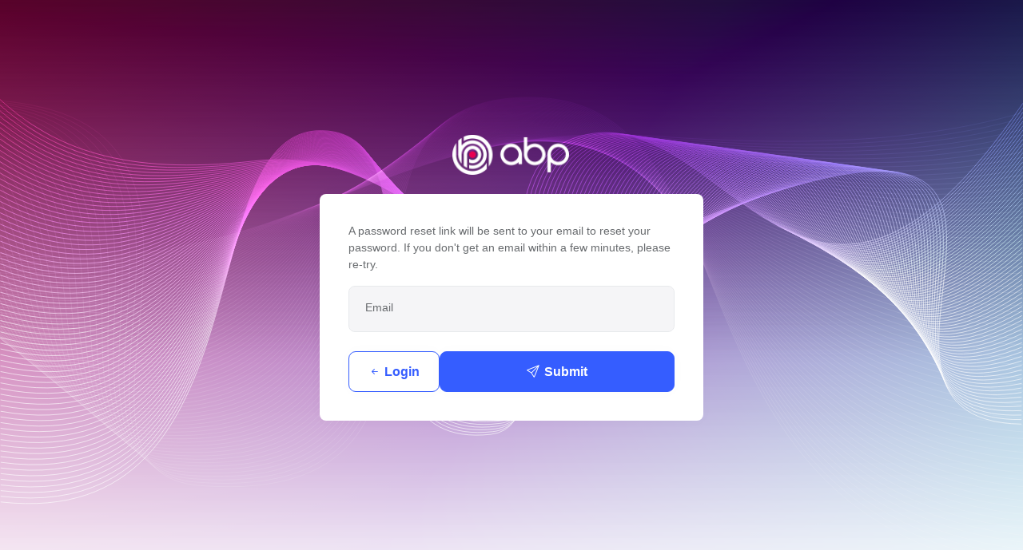

--- FILE ---
content_type: text/html; charset=utf-8
request_url: https://account.abp.io/Account/ForgotPassword?returnUrl=%2Fconnect%2Fauthorize%3Fclient_id%3Dwww-web-client%26redirect_uri%3Dhttps%253A%252F%252Fabp.io%252Fsignin-oidc%26response_type%3Dcode%2520id_token%26scope%3Dopenid%2520profile%2520roles%2520email%2520phone%2520abpio%26response_mode%3Dform_post%26nonce%3D638148143412918455.ZGM3MTZhMTAtNDk5ZC00NDI0LTgyNGEtMmIyY2QyOWU3MzhjY2NlNWE0MDYtYjI2ZS00MTQ0LWFhN2QtOTU1NWYxYWM0Mjlm%26state%3DCfDJ8AxFBPFKdFBOnWUTEyP3OfPHKzjMBBtQXEJIi9GI-OLRw82JrydOU19zCvti5GEDWH5I5TCbHJjt51UVmBzGWuGcMvOqLV8AxJ7r_JLA59Rw7azIBlg2ptrxAvLS5RwR0T19sZAkvvGPNEF5ZU6zLt1hIcn1guU6PL8fUQ9GTHgQNRTCnN3nBrOPKRxcjfyaijru6tYo5wOy3BhyYN5fQOSIysV71PRGtGB721dGPUEnpxDo_efDRNkjITLjhiT3_h6yvap8E3LDBAAU036TeXxgaJFp2toDkhz7ALUlEzmA%26x-client-SKU%3DID_NET6_0%26x-client-ver%3D6.15.1.0
body_size: 4188
content:

<!DOCTYPE html>
<html lang="en" dir="">

<head>

    <script>
	window.dataLayer = window.dataLayer || [];
	function gtag(){dataLayer.push(arguments);}
</script>
	<!-- Google Tag Manager -->
	<script>(function(w,d,s,l,i){w[l]=w[l]||[];w[l].push({'gtm.start':
	new Date().getTime(),event:'gtm.js'});var f=d.getElementsByTagName(s)[0],
	j=d.createElement(s),dl=l!='dataLayer'?'&l='+l:'';j.async=true;j.src=
	'https://www.googletagmanager.com/gtm.js?id='+i+dl;f.parentNode.insertBefore(j,f);
	})(window,document,'script','dataLayer','GTM-PWDK5T2');</script>
	<!-- End Google Tag Manager -->
	<script>
		var regions = [];

			regions.push('AT');
			regions.push('BE');
			regions.push('BG');
			regions.push('HR');
			regions.push('CY');
			regions.push('CZ');
			regions.push('DK');
			regions.push('EE');
			regions.push('FI');
			regions.push('FR');
			regions.push('DE');
			regions.push('GR');
			regions.push('HU');
			regions.push('IE');
			regions.push('IT');
			regions.push('LV');
			regions.push('LT');
			regions.push('LU');
			regions.push('MT');
			regions.push('NL');
			regions.push('PL');
			regions.push('PT');
			regions.push('RO');
			regions.push('SK');
			regions.push('SI');
			regions.push('ES');
			regions.push('SE');
			regions.push('EL');
			regions.push('GB');
			regions.push('IS');
			regions.push('NO');
			regions.push('CH');
			regions.push('LI');
			regions.push('TR');

		gtag('consent', 'default', {
			'ad_storage': 'denied',
			'analytics_storage': 'denied',
			'ad_user_data': 'denied',
			'ad_personalization': 'denied',
			'functionality_storage': 'denied',
			'personalization_storage': 'denied',
			'wait_for_update': 500,
			'region': regions
		});

		gtag('consent', 'default', {
			'ad_storage': 'granted',
			'analytics_storage': 'granted',
			'ad_user_data': 'granted',
			'ad_personalization': 'granted',
			'functionality_storage': 'granted',
			'personalization_storage': 'granted'
		});
	</script>
	<!-- Cookie Consent -->
	<script type="text/plain" data-category="performance">
        gtag('consent', 'update', {
            'analytics_storage': 'granted'
        });
    </script>
	<script type="text/plain" data-category="!performance">
        gtag('consent', 'update', {
            'analytics_storage': 'denied'
        });
    </script>
	<script type="text/plain" data-category="targeting">
        gtag('consent', 'update', {
            'ad_storage': 'granted',
			'ad_personalization': 'granted',
			'ad_user_data': 'granted'
        });
    </script>
	<script type="text/plain" data-category="!targeting">
        gtag('consent', 'update', {
            'ad_storage': 'denied',
			'ad_personalization': 'denied',
			'ad_user_data': 'denied'
        });
    </script>
	<script type="text/plain" data-category="functional">
		gtag('consent', 'update', {
			'functionality_storage': 'granted',
			'personalization_storage': 'granted'
		});
	</script>
	<script type="text/plain" data-category="!functional">
		gtag('consent', 'update', {
			'functionality_storage': 'denied',
			'personalization_storage': 'denied'
		});
	</script>
	<!-- End Cookie Consent -->
	<!-- Global site tag (gtag.js) - Google Ads: 978497108 -->
	<script async src="https://www.googletagmanager.com/gtag/js?id=AW-978497108"></script>
	<script>
	  gtag('js', new Date());

	  gtag('config', 'AW-978497108');
	</script>


    <title>Forgot password? | Login to your ABP Account | ABP.IO</title>

    <meta name="viewport" content="width=device-width,initial-scale=1.0" />
    <meta charset="UTF-8" />
    <meta name="description">

    <link rel="icon" href="/favicon.etejc2pyv2.svg" type="image/svg+xml">

    <link rel="stylesheet" href="/__bundles/LeptonX.Global.452C490A737C6C87CA4E0942CDE9D2DC.css?_v=639029275865433381" />


    <link href="/Themes/LeptonX/Global/side-menu/css/bootstrap-dim.css" type="text/css" rel="stylesheet" id="lpx-theme-bootstrap-dim" />
    <link href="/Themes/LeptonX/Global/side-menu/css/dim.css" type="text/css" rel="stylesheet" id="lpx-theme-color-dim" />

    
    
    <style>
    .text-underline-on-hover,
    .account-module-form a { 
        text-decoration: none !important; 
    }
    
    .text-underline-on-hover:hover,
    .account-module-form a:hover{
        text-decoration: underline !important;
    }
</style>
<meta charset="utf-8">
<meta name="viewport" content="width=device-width, initial-scale=1.0" />
<meta http-equiv="X-UA-Compatible" content="ie=edge" />
<meta name="msapplication-TileColor" content="#da532c" />
<meta name="theme-color" content="#ffffff" />
<meta property="og:image" content="https://abp.io/assets/png/abp-framework-image.png?v=20251208080849" />
<meta property="og:type" content="website">
<meta property="og:image:width" content="1200">
<meta property="og:image:height" content="630">

    <meta name="twitter:card" content="summary_large_image">
    <meta name="twitter:site" content="@abpframework">
    <meta name="twitter:title" content="ABP Framework - Open Source Application Framework for Asp.Net Core Web Development">
    <meta name="twitter:description" content="ABP is an open source application framework focused on AspNet Core based web application development. Don&#x27;t repeat yourself, focus on your own business code.">
    <meta name="twitter:image:src" content="https://abp.io/assets/png/abp-framework-image.png?v=20251208080849">

    <meta property="og:url" content="https://account.abp.io/Account/ForgotPassword?returnUrl=%2Fconnect%2Fauthorize%3Fclient_id%3Dwww-web-client%26redirect_uri%3Dhttps%253A%252F%252Fabp.io%252Fsignin-oidc%26response_type%3Dcode%2520id_token%26scope%3Dopenid%2520profile%2520roles%2520email%2520phone%2520abpio%26response_mode%3Dform_post%26nonce%3D638148143412918455.ZGM3MTZhMTAtNDk5ZC00NDI0LTgyNGEtMmIyY2QyOWU3MzhjY2NlNWE0MDYtYjI2ZS00MTQ0LWFhN2QtOTU1NWYxYWM0Mjlm%26state%[base64]%26x-client-SKU%3DID_NET6_0%26x-client-ver%3D6.15.1.0" />

    <meta property="og:title" content="ABP Framework - Open Source Application Framework for Asp.Net Core Web Development" />

    <meta property="og:description" content="ABP is an open source application framework focused on AspNet Core based web application development. Don&#x27;t repeat yourself, focus on your own business code." />
<link rel="apple-touch-icon" sizes="144x144" href="/assets/favicon.ico/apple-touch-icon.png">
<link rel="icon" type="image/png" sizes="32x32" href="/assets/favicon.ico/favicon-32x32.png">
<link rel="icon" type="image/png" sizes="16x16" href="/assets/favicon.ico/favicon-16x16.png">
<link rel="mask-icon" href="/assets/favicon.ico/safari-pinned-tab.svg" color="#5bbad5">


<link rel="icon" type="image/png" sizes="16x16" media="(prefers-color-scheme: dark)" href="/assets/favicon.ico/16x16/light-favicon.png">
<link rel="icon" type="image/png" sizes="16x16" media="(prefers-color-scheme: light)" href="/assets/favicon.ico/16x16/dark-favicon.png">

<link rel="icon" type="image/png" sizes="32x32" media="(prefers-color-scheme: dark)" href="/assets/favicon.ico/32x32/light-favicon.png">
<link rel="icon" type="image/png" sizes="32x32" media="(prefers-color-scheme: light)" href="/assets/favicon.ico/32x32/dark-favicon.png">

<link rel="icon" type="image/png" sizes="144x144" media="(prefers-color-scheme: dark)" href="/assets/favicon.ico/144x144/light-favicon.png">
<link rel="icon" type="image/png" sizes="144x144" media="(prefers-color-scheme: light)" href="/assets/favicon.ico/144x144/dark-favicon.png">

<link rel="apple-touch-icon" sizes="144x144" media="(prefers-color-scheme: dark)" href="/assets/favicon.ico/144x144/light-favicon.png">
<link rel="apple-touch-icon" sizes="144x144" media="(prefers-color-scheme: light)" href="/assets/favicon.ico/144x144/dark-favicon.png">


    <style>
        .lpx-login-bg {
            background-image: url('/LeptonX/images/login-pages/login-bg-img-dim.svg') !important;
        }

        :root .lpx-theme-light {
            --lpx-logo: url(/images/logo/abp-logo.svg);
        }
        :root .lpx-theme-dark {
            --lpx-logo: url(/images/logo/app-logo-reverse.png);
        }

        :root .lpx-theme-dim {
            --lpx-logo: url(/images/logo/app-logo-reverse.png);
        }
    </style>
</head>

<body class="abp-account-layout lpx-theme-dim">

    <!-- Google Tag Manager (noscript) -->
<noscript><iframe src="https://www.googletagmanager.com/ns.html?id=GTM-PWDK5T2"
height="0" width="0" style="display:none;visibility:hidden"></iframe></noscript>
<!-- End Google Tag Manager (noscript) -->



    <div class="container-fluid p-0" style="overflow-x: hidden">
        
        <div class="lpx-login-area">
            <div class="lpx-login-bg">
                <div class="d-flex flex-column justify-content-center min-vh-100">

                    <div class="row">
                        <div class="col-xxl-5 col-lg-7 col-md-8 col-11 mx-auto position-relative py-4">

                                <div class="lpx-brand-logo lpx-login-logo mb-3 mx-auto"></div>

                            <div class="card mx-auto" style="max-width: 30rem;">
                                <div class="card-body p-3 p-sm-4">

                                    


                                        <div class="account-module-form">
        <form method="post">
            <p>A password reset link will be sent to your email to reset your password. If you don't get an email within a few minutes, please re-try.</p>

            <div class="form-floating mb-3"><input type="email" data-val="true" data-val-email="The Email field is not a valid e-mail address." data-val-length="The field Email must be a string with a maximum length of 256." data-val-length-max="256" data-val-required="The Email field is required." id="Email" maxlength="256" name="Email" value="" class="form-control " placeholder="Email" /><label class="form-label" for="Email">Email</label><span class="text-danger field-validation-valid" data-valmsg-for="Email" data-valmsg-replace="true"></span></div>

            <div class="d-flex gap-2"> 
                <a class="btn btn-outline-primary btn-lg text-nowrap" href="/Account/Login?returnUrl=%2Fconnect%2Fauthorize%3Fclient_id%3Dwww-web-client%26redirect_uri%3Dhttps%253A%252F%252Fabp.io%252Fsignin-oidc%26response_type%3Dcode%2520id_token%26scope%3Dopenid%2520profile%2520roles%2520email%2520phone%2520abpio%26response_mode%3Dform_post%26nonce%3D638148143412918455.ZGM3MTZhMTAtNDk5ZC00NDI0LTgyNGEtMmIyY2QyOWU3MzhjY2NlNWE0MDYtYjI2ZS00MTQ0LWFhN2QtOTU1NWYxYWM0Mjlm%26state%[base64]%26x-client-SKU%3DID_NET6_0%26x-client-ver%3D6.15.1.0">
                    <i class="bi bi-arrow-left-short"></i> Login
                </a>
                <button type="submit" class="btn btn-primary btn-lg text-nowrap flex-fill" data-busy-text="Processing..."><i class="bi bi-send me-1"></i>Submit</button>
            </div>
        <input name="__RequestVerificationToken" type="hidden" value="CfDJ8NqaJZr2oLpIuRyHVjJk1BDYqzAOFX4d3b-vZYPZlSL9Hy6kXcWjNXkkrcNE17_qnCGebmtC-OMCJ73c-VK7zTr3nKj_Edrh-SMYDPoX0O6bHTjq8X1QsA-tbz6HybRi7UElcopfgu-4qbnc2UlLI28" /></form>
    </div>


                                </div>
                            </div>
                        </div>
                    </div>
                </div>
            </div>
        </div>

        
    </div>

    <script src="/__bundles/LeptonX.Global.0C458D3C1E806370F86DBDB024791189.js?_v=639029276024302656"></script>
<script src="/libs/select2/js/i18n/en.js?_v=638960422110000000"></script>
<script src="/libs/timeago/locales/jquery.timeago.en.js?_v=638960422110000000"></script>

    <script src="/Abp/ApplicationLocalizationScript?cultureName=en"></script>
    <script type="text/javascript" src="/Abp/ApplicationConfigurationScript"></script>
    <script type="text/javascript" src="/Abp/ServiceProxyScript"></script>
    
    
    <script src="/__bundles/F8684EA4BA4A65204334950788E33BF3.F8684EA4BA4A65204334950788E33BF3.js?_v=639029275988894036"></script>

<script>
  (function () {
    const paramName = "discount-code";
    const url = new URL(window.location);
    const code = url.searchParams.get(paramName);
    if (!code) return;

    function updateElement(el, attr) {
      try {
        const href = new URL(el.getAttribute(attr), location.origin);
        if (href.origin === location.origin) {
          href.searchParams.set(paramName, code);
          el.setAttribute(attr, href.toString());
        }
      } catch (e) { }
    }

    function processExisting() {
      document.querySelectorAll("a[href]").forEach(a => updateElement(a, "href"));
      document.querySelectorAll("form[action]").forEach(f => updateElement(f, "action"));
    }
    
    processExisting();

    const observer = new MutationObserver((mutations) => {
      for (const mutation of mutations) {
        mutation.addedNodes.forEach(node => {
          if (!(node instanceof HTMLElement)) return;

          if (node.matches("a[href]")) {
            updateElement(node, "href");
          }
          if (node.matches("form[action]")) {
            updateElement(node, "action");
          }

          node.querySelectorAll?.("a[href]").forEach(a => updateElement(a, "href"));
          node.querySelectorAll?.("form[action]").forEach(f => updateElement(f, "action"));
        });
      }
    });

    observer.observe(document.body, { childList: true, subtree: true });
  })();

  (function () {
    const paramName = "discount-code";
    const url = new URL(window.location);
    const code = url.searchParams.get(paramName);
    if (!code) return;

    function appendParam(requestUrl) {
      try {
        const u = new URL(requestUrl, location.origin);
        if (u.origin === location.origin) {
          u.searchParams.set(paramName, code);
        }
        return u.toString();
      } catch {
        return requestUrl;
      }
    }

    // fetch override
    const origFetch = window.fetch;
    window.fetch = function (input, init) {
      if (typeof input === "string") {
        input = appendParam(input);
      } else if (input instanceof Request) {
        const newUrl = appendParam(input.url);
        input = new Request(newUrl, input);
      }
      return origFetch(input, init);
    };

    // XMLHttpRequest override
    const origOpen = XMLHttpRequest.prototype.open;
    XMLHttpRequest.prototype.open = function (method, url, async, user, password) {
      url = appendParam(url);
      return origOpen.call(this, method, url, async, user, password);
    };
  })();

</script>

<script src="/__bundles/F63B659BD2DB6CA5AA2161950048BB14.E9D065A21DF6712D56F7A0BA60410EFC.js?_v=639029276002716694"></script>

<script defer src="https://static.cloudflareinsights.com/beacon.min.js/vcd15cbe7772f49c399c6a5babf22c1241717689176015" integrity="sha512-ZpsOmlRQV6y907TI0dKBHq9Md29nnaEIPlkf84rnaERnq6zvWvPUqr2ft8M1aS28oN72PdrCzSjY4U6VaAw1EQ==" data-cf-beacon='{"version":"2024.11.0","token":"01644e85cb56453eaa90afc345ed6347","server_timing":{"name":{"cfCacheStatus":true,"cfEdge":true,"cfExtPri":true,"cfL4":true,"cfOrigin":true,"cfSpeedBrain":true},"location_startswith":null}}' crossorigin="anonymous"></script>
</body>

</html>
